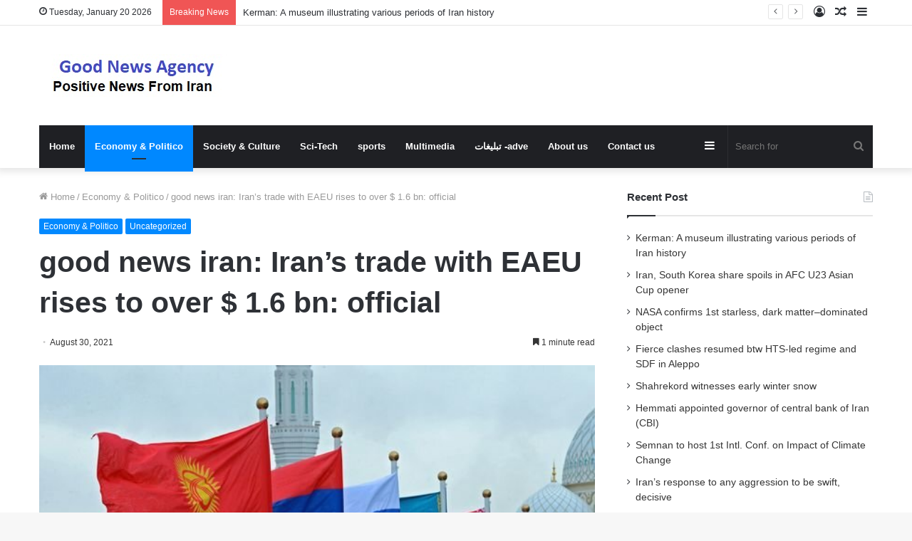

--- FILE ---
content_type: text/html; charset=UTF-8
request_url: https://goodnewsagency.ir/18772/good-news-iran-irans-trade-with-eaeu-rises-to-over-1-6-bn-official/
body_size: 14144
content:
<!DOCTYPE html><html
lang="en-US" class="" data-skin="light"><head><meta
charset="UTF-8" /><link
rel="profile" href="https://gmpg.org/xfn/11" /><title>good news iran: Iran&#8217;s trade with EAEU rises to over $ 1.6 bn: official &#8211; good news agency</title><meta
name='robots' content='max-image-preview:large' /><link
rel="alternate" type="application/rss+xml" title="good news agency &raquo; Feed" href="https://goodnewsagency.ir/feed/" /><link
rel="alternate" type="application/rss+xml" title="good news agency &raquo; Comments Feed" href="https://goodnewsagency.ir/comments/feed/" /><style type="text/css">:root{--main-nav-background:#1f2024;--main-nav-secondry-background:rgba(0,0,0,.2);--main-nav-primary-color:#08f;--main-nav-contrast-primary-color:#FFF;--main-nav-text-color:#FFF;--main-nav-secondry-text-color:rgba(225,255,255,.5);--main-nav-main-border-color:rgba(255,255,255,.07);--main-nav-secondry-border-color:rgba(255,255,255,.04)}</style><link
rel="alternate" title="oEmbed (JSON)" type="application/json+oembed" href="https://goodnewsagency.ir/wp-json/oembed/1.0/embed?url=https%3A%2F%2Fgoodnewsagency.ir%2F18772%2Fgood-news-iran-irans-trade-with-eaeu-rises-to-over-1-6-bn-official%2F" /><link
rel="alternate" title="oEmbed (XML)" type="text/xml+oembed" href="https://goodnewsagency.ir/wp-json/oembed/1.0/embed?url=https%3A%2F%2Fgoodnewsagency.ir%2F18772%2Fgood-news-iran-irans-trade-with-eaeu-rises-to-over-1-6-bn-official%2F&#038;format=xml" /><meta
name="viewport" content="width=device-width, initial-scale=1.0" /><style id="wpo-min-header-1" media="print">@media print{html,body{background-color:#fff;color:#000;margin:0;padding:0}img{max-width:100%;display:block}ul,ol,li{page-break-inside:avoid}h1,h2,h3,h4,h5,h6{page-break-after:avoid}table,tr,td{page-break-before:avoid}.single-post.sidebar-right .main-content,.single-post.sidebar-left .main-content{width:100%}.single-post .tie-row{border:0}.single-post .main-content{border:0;max-width:75%!important;margin:0 auto!important;float:none!important}.single-post #theme-header,.single-post .sidebar,.single-post #footer,.single-post .slider-area,.single-post .mobile-header-components,.single-post .share-buttons,.single-post #post-newsletter,.single-post .prev-next-post-nav,.single-post #related-posts,.single-post #respond,.single-post .tie-video .featured-area,.single-post figure a:after,.single-post .post-tags,.single-post #check-also-box,.single-post #go-to-content,.single-post #breadcrumb,.single-post .toggle-post-content,.single-post #add-comment-block,.single-post .about-author,.single-post #go-to-top,.single-post #reading-position-indicator{display:none!important}.single-post .thumb-overlay{padding:0}.single-post .tie-parallax [id^="jarallax-container-"]>div{position:absolute!important;margin-top:0!important;width:100%;height:100%}.post-has-toggle #the-post .entry{max-height:unset!important}.post-has-toggle #the-post .entry:before{display:none!important}.post-has-toggle #the-post .entry img[class*="wp-image-"]{opacity:1!important}.single-big-img .entry-header{background-color:#fff;color:#000;padding:20px;bottom:0}.single-big-img .entry-header .entry-sub-title,.single-big-img .entry-header .entry-title,.single-big-img .entry-header .post-meta,.single-big-img .entry-header .post-meta a:not(:hover){color:#000;text-shadow:unset}}.wf-active .logo-text,.wf-active h1,.wf-active h2,.wf-active h3,.wf-active h4,.wf-active h5,.wf-active h6,.wf-active .the-subtitle{font-family:'Poppins'}#top-nav .breaking-title{color:#FFF}#top-nav .breaking-title:before{background-color:#3498db}#top-nav .breaking-news-nav li:hover{background-color:#3498db;border-color:#3498db}</style><style id='wp-img-auto-sizes-contain-inline-css' type='text/css'>img:is([sizes=auto i],[sizes^="auto," i]){contain-intrinsic-size:3000px 1500px}</style><style id='wp-block-library-inline-css' type='text/css'>:root{--wp-block-synced-color:#7a00df;--wp-block-synced-color--rgb:122,0,223;--wp-bound-block-color:var(--wp-block-synced-color);--wp-editor-canvas-background:#ddd;--wp-admin-theme-color:#007cba;--wp-admin-theme-color--rgb:0,124,186;--wp-admin-theme-color-darker-10:#006ba1;--wp-admin-theme-color-darker-10--rgb:0,107,160.5;--wp-admin-theme-color-darker-20:#005a87;--wp-admin-theme-color-darker-20--rgb:0,90,135;--wp-admin-border-width-focus:2px}@media (min-resolution:192dpi){:root{--wp-admin-border-width-focus:1.5px}}.wp-element-button{cursor:pointer}:root .has-very-light-gray-background-color{background-color:#eee}:root .has-very-dark-gray-background-color{background-color:#313131}:root .has-very-light-gray-color{color:#eee}:root .has-very-dark-gray-color{color:#313131}:root .has-vivid-green-cyan-to-vivid-cyan-blue-gradient-background{background:linear-gradient(135deg,#00d084,#0693e3)}:root .has-purple-crush-gradient-background{background:linear-gradient(135deg,#34e2e4,#4721fb 50%,#ab1dfe)}:root .has-hazy-dawn-gradient-background{background:linear-gradient(135deg,#faaca8,#dad0ec)}:root .has-subdued-olive-gradient-background{background:linear-gradient(135deg,#fafae1,#67a671)}:root .has-atomic-cream-gradient-background{background:linear-gradient(135deg,#fdd79a,#004a59)}:root .has-nightshade-gradient-background{background:linear-gradient(135deg,#330968,#31cdcf)}:root .has-midnight-gradient-background{background:linear-gradient(135deg,#020381,#2874fc)}:root{--wp--preset--font-size--normal:16px;--wp--preset--font-size--huge:42px}.has-regular-font-size{font-size:1em}.has-larger-font-size{font-size:2.625em}.has-normal-font-size{font-size:var(--wp--preset--font-size--normal)}.has-huge-font-size{font-size:var(--wp--preset--font-size--huge)}.has-text-align-center{text-align:center}.has-text-align-left{text-align:left}.has-text-align-right{text-align:right}.has-fit-text{white-space:nowrap!important}#end-resizable-editor-section{display:none}.aligncenter{clear:both}.items-justified-left{justify-content:flex-start}.items-justified-center{justify-content:center}.items-justified-right{justify-content:flex-end}.items-justified-space-between{justify-content:space-between}.screen-reader-text{border:0;clip-path:inset(50%);height:1px;margin:-1px;overflow:hidden;padding:0;position:absolute;width:1px;word-wrap:normal!important}.screen-reader-text:focus{background-color:#ddd;clip-path:none;color:#444;display:block;font-size:1em;height:auto;left:5px;line-height:normal;padding:15px 23px 14px;text-decoration:none;top:5px;width:auto;z-index:100000}html :where(.has-border-color){border-style:solid}html :where([style*=border-top-color]){border-top-style:solid}html :where([style*=border-right-color]){border-right-style:solid}html :where([style*=border-bottom-color]){border-bottom-style:solid}html :where([style*=border-left-color]){border-left-style:solid}html :where([style*=border-width]){border-style:solid}html :where([style*=border-top-width]){border-top-style:solid}html :where([style*=border-right-width]){border-right-style:solid}html :where([style*=border-bottom-width]){border-bottom-style:solid}html :where([style*=border-left-width]){border-left-style:solid}html :where(img[class*=wp-image-]){height:auto;max-width:100%}:where(figure){margin:0 0 1em}html :where(.is-position-sticky){--wp-admin--admin-bar--position-offset:var(--wp-admin--admin-bar--height,0)}@media screen and (max-width:600px){html :where(.is-position-sticky){--wp-admin--admin-bar--position-offset:0}}</style><style id='wp-block-paragraph-inline-css' type='text/css'>.is-small-text{font-size:.875em}.is-regular-text{font-size:1em}.is-large-text{font-size:2.25em}.is-larger-text{font-size:3em}.has-drop-cap:not(:focus):first-letter{float:left;font-size:8.4em;font-style:normal;font-weight:100;line-height:.68;margin:.05em .1em 0 0;text-transform:uppercase}body.rtl .has-drop-cap:not(:focus):first-letter{float:none;margin-left:.1em}p.has-drop-cap.has-background{overflow:hidden}:root :where(p.has-background){padding:1.25em 2.375em}:where(p.has-text-color:not(.has-link-color)) a{color:inherit}p.has-text-align-left[style*="writing-mode:vertical-lr"],p.has-text-align-right[style*="writing-mode:vertical-rl"]{rotate:180deg}</style><style id='global-styles-inline-css' type='text/css'>:root{--wp--preset--aspect-ratio--square:1;--wp--preset--aspect-ratio--4-3:4/3;--wp--preset--aspect-ratio--3-4:3/4;--wp--preset--aspect-ratio--3-2:3/2;--wp--preset--aspect-ratio--2-3:2/3;--wp--preset--aspect-ratio--16-9:16/9;--wp--preset--aspect-ratio--9-16:9/16;--wp--preset--color--black:#000000;--wp--preset--color--cyan-bluish-gray:#abb8c3;--wp--preset--color--white:#ffffff;--wp--preset--color--pale-pink:#f78da7;--wp--preset--color--vivid-red:#cf2e2e;--wp--preset--color--luminous-vivid-orange:#ff6900;--wp--preset--color--luminous-vivid-amber:#fcb900;--wp--preset--color--light-green-cyan:#7bdcb5;--wp--preset--color--vivid-green-cyan:#00d084;--wp--preset--color--pale-cyan-blue:#8ed1fc;--wp--preset--color--vivid-cyan-blue:#0693e3;--wp--preset--color--vivid-purple:#9b51e0;--wp--preset--gradient--vivid-cyan-blue-to-vivid-purple:linear-gradient(135deg,rgb(6,147,227) 0%,rgb(155,81,224) 100%);--wp--preset--gradient--light-green-cyan-to-vivid-green-cyan:linear-gradient(135deg,rgb(122,220,180) 0%,rgb(0,208,130) 100%);--wp--preset--gradient--luminous-vivid-amber-to-luminous-vivid-orange:linear-gradient(135deg,rgb(252,185,0) 0%,rgb(255,105,0) 100%);--wp--preset--gradient--luminous-vivid-orange-to-vivid-red:linear-gradient(135deg,rgb(255,105,0) 0%,rgb(207,46,46) 100%);--wp--preset--gradient--very-light-gray-to-cyan-bluish-gray:linear-gradient(135deg,rgb(238,238,238) 0%,rgb(169,184,195) 100%);--wp--preset--gradient--cool-to-warm-spectrum:linear-gradient(135deg,rgb(74,234,220) 0%,rgb(151,120,209) 20%,rgb(207,42,186) 40%,rgb(238,44,130) 60%,rgb(251,105,98) 80%,rgb(254,248,76) 100%);--wp--preset--gradient--blush-light-purple:linear-gradient(135deg,rgb(255,206,236) 0%,rgb(152,150,240) 100%);--wp--preset--gradient--blush-bordeaux:linear-gradient(135deg,rgb(254,205,165) 0%,rgb(254,45,45) 50%,rgb(107,0,62) 100%);--wp--preset--gradient--luminous-dusk:linear-gradient(135deg,rgb(255,203,112) 0%,rgb(199,81,192) 50%,rgb(65,88,208) 100%);--wp--preset--gradient--pale-ocean:linear-gradient(135deg,rgb(255,245,203) 0%,rgb(182,227,212) 50%,rgb(51,167,181) 100%);--wp--preset--gradient--electric-grass:linear-gradient(135deg,rgb(202,248,128) 0%,rgb(113,206,126) 100%);--wp--preset--gradient--midnight:linear-gradient(135deg,rgb(2,3,129) 0%,rgb(40,116,252) 100%);--wp--preset--font-size--small:13px;--wp--preset--font-size--medium:20px;--wp--preset--font-size--large:36px;--wp--preset--font-size--x-large:42px;--wp--preset--spacing--20:0.44rem;--wp--preset--spacing--30:0.67rem;--wp--preset--spacing--40:1rem;--wp--preset--spacing--50:1.5rem;--wp--preset--spacing--60:2.25rem;--wp--preset--spacing--70:3.38rem;--wp--preset--spacing--80:5.06rem;--wp--preset--shadow--natural:6px 6px 9px rgba(0, 0, 0, 0.2);--wp--preset--shadow--deep:12px 12px 50px rgba(0, 0, 0, 0.4);--wp--preset--shadow--sharp:6px 6px 0px rgba(0, 0, 0, 0.2);--wp--preset--shadow--outlined:6px 6px 0px -3px rgb(255, 255, 255), 6px 6px rgb(0, 0, 0);--wp--preset--shadow--crisp:6px 6px 0px rgb(0, 0, 0)}:where(.is-layout-flex){gap:.5em}:where(.is-layout-grid){gap:.5em}body .is-layout-flex{display:flex}.is-layout-flex{flex-wrap:wrap;align-items:center}.is-layout-flex>:is(*,div){margin:0}body .is-layout-grid{display:grid}.is-layout-grid>:is(*,div){margin:0}:where(.wp-block-columns.is-layout-flex){gap:2em}:where(.wp-block-columns.is-layout-grid){gap:2em}:where(.wp-block-post-template.is-layout-flex){gap:1.25em}:where(.wp-block-post-template.is-layout-grid){gap:1.25em}.has-black-color{color:var(--wp--preset--color--black)!important}.has-cyan-bluish-gray-color{color:var(--wp--preset--color--cyan-bluish-gray)!important}.has-white-color{color:var(--wp--preset--color--white)!important}.has-pale-pink-color{color:var(--wp--preset--color--pale-pink)!important}.has-vivid-red-color{color:var(--wp--preset--color--vivid-red)!important}.has-luminous-vivid-orange-color{color:var(--wp--preset--color--luminous-vivid-orange)!important}.has-luminous-vivid-amber-color{color:var(--wp--preset--color--luminous-vivid-amber)!important}.has-light-green-cyan-color{color:var(--wp--preset--color--light-green-cyan)!important}.has-vivid-green-cyan-color{color:var(--wp--preset--color--vivid-green-cyan)!important}.has-pale-cyan-blue-color{color:var(--wp--preset--color--pale-cyan-blue)!important}.has-vivid-cyan-blue-color{color:var(--wp--preset--color--vivid-cyan-blue)!important}.has-vivid-purple-color{color:var(--wp--preset--color--vivid-purple)!important}.has-black-background-color{background-color:var(--wp--preset--color--black)!important}.has-cyan-bluish-gray-background-color{background-color:var(--wp--preset--color--cyan-bluish-gray)!important}.has-white-background-color{background-color:var(--wp--preset--color--white)!important}.has-pale-pink-background-color{background-color:var(--wp--preset--color--pale-pink)!important}.has-vivid-red-background-color{background-color:var(--wp--preset--color--vivid-red)!important}.has-luminous-vivid-orange-background-color{background-color:var(--wp--preset--color--luminous-vivid-orange)!important}.has-luminous-vivid-amber-background-color{background-color:var(--wp--preset--color--luminous-vivid-amber)!important}.has-light-green-cyan-background-color{background-color:var(--wp--preset--color--light-green-cyan)!important}.has-vivid-green-cyan-background-color{background-color:var(--wp--preset--color--vivid-green-cyan)!important}.has-pale-cyan-blue-background-color{background-color:var(--wp--preset--color--pale-cyan-blue)!important}.has-vivid-cyan-blue-background-color{background-color:var(--wp--preset--color--vivid-cyan-blue)!important}.has-vivid-purple-background-color{background-color:var(--wp--preset--color--vivid-purple)!important}.has-black-border-color{border-color:var(--wp--preset--color--black)!important}.has-cyan-bluish-gray-border-color{border-color:var(--wp--preset--color--cyan-bluish-gray)!important}.has-white-border-color{border-color:var(--wp--preset--color--white)!important}.has-pale-pink-border-color{border-color:var(--wp--preset--color--pale-pink)!important}.has-vivid-red-border-color{border-color:var(--wp--preset--color--vivid-red)!important}.has-luminous-vivid-orange-border-color{border-color:var(--wp--preset--color--luminous-vivid-orange)!important}.has-luminous-vivid-amber-border-color{border-color:var(--wp--preset--color--luminous-vivid-amber)!important}.has-light-green-cyan-border-color{border-color:var(--wp--preset--color--light-green-cyan)!important}.has-vivid-green-cyan-border-color{border-color:var(--wp--preset--color--vivid-green-cyan)!important}.has-pale-cyan-blue-border-color{border-color:var(--wp--preset--color--pale-cyan-blue)!important}.has-vivid-cyan-blue-border-color{border-color:var(--wp--preset--color--vivid-cyan-blue)!important}.has-vivid-purple-border-color{border-color:var(--wp--preset--color--vivid-purple)!important}.has-vivid-cyan-blue-to-vivid-purple-gradient-background{background:var(--wp--preset--gradient--vivid-cyan-blue-to-vivid-purple)!important}.has-light-green-cyan-to-vivid-green-cyan-gradient-background{background:var(--wp--preset--gradient--light-green-cyan-to-vivid-green-cyan)!important}.has-luminous-vivid-amber-to-luminous-vivid-orange-gradient-background{background:var(--wp--preset--gradient--luminous-vivid-amber-to-luminous-vivid-orange)!important}.has-luminous-vivid-orange-to-vivid-red-gradient-background{background:var(--wp--preset--gradient--luminous-vivid-orange-to-vivid-red)!important}.has-very-light-gray-to-cyan-bluish-gray-gradient-background{background:var(--wp--preset--gradient--very-light-gray-to-cyan-bluish-gray)!important}.has-cool-to-warm-spectrum-gradient-background{background:var(--wp--preset--gradient--cool-to-warm-spectrum)!important}.has-blush-light-purple-gradient-background{background:var(--wp--preset--gradient--blush-light-purple)!important}.has-blush-bordeaux-gradient-background{background:var(--wp--preset--gradient--blush-bordeaux)!important}.has-luminous-dusk-gradient-background{background:var(--wp--preset--gradient--luminous-dusk)!important}.has-pale-ocean-gradient-background{background:var(--wp--preset--gradient--pale-ocean)!important}.has-electric-grass-gradient-background{background:var(--wp--preset--gradient--electric-grass)!important}.has-midnight-gradient-background{background:var(--wp--preset--gradient--midnight)!important}.has-small-font-size{font-size:var(--wp--preset--font-size--small)!important}.has-medium-font-size{font-size:var(--wp--preset--font-size--medium)!important}.has-large-font-size{font-size:var(--wp--preset--font-size--large)!important}.has-x-large-font-size{font-size:var(--wp--preset--font-size--x-large)!important}</style><style id='classic-theme-styles-inline-css' type='text/css'>
/*! This file is auto-generated */
.wp-block-button__link{color:#fff;background-color:#32373c;border-radius:9999px;box-shadow:none;text-decoration:none;padding:calc(.667em + 2px) calc(1.333em + 2px);font-size:1.125em}.wp-block-file__button{background:#32373c;color:#fff;text-decoration:none}</style><link
rel='stylesheet' id='wpo_min-header-0-css' href='https://goodnewsagency.ir/wp-content/cache/wpo-minify/1753872109/assets/wpo-minify-header-07903baf.min.css' type='text/css' media='all' /> <script type="text/javascript" src="https://goodnewsagency.ir/wp-content/cache/wpo-minify/1753872109/assets/wpo-minify-header-a86f1289.min.js" id="wpo_min-header-0-js"></script> <link
rel="https://api.w.org/" href="https://goodnewsagency.ir/wp-json/" /><link
rel="alternate" title="JSON" type="application/json" href="https://goodnewsagency.ir/wp-json/wp/v2/posts/18772" /><link
rel="EditURI" type="application/rsd+xml" title="RSD" href="https://goodnewsagency.ir/xmlrpc.php?rsd" /><link
rel='shortlink' href='https://goodnewsagency.ir/?p=18772' /><meta
http-equiv="X-UA-Compatible" content="IE=edge"> <script async src="https://www.googletagmanager.com/gtag/js?id=G-SPM1LFWDH0"></script> <script>window.dataLayer=window.dataLayer||[];function gtag(){dataLayer.push(arguments)}
gtag('js',new Date());gtag('config','G-SPM1LFWDH0')</script> <link
rel="icon" href="https://goodnewsagency.ir/wp-content/uploads/2023/10/بارگیری-5.jpeg" sizes="32x32" /><link
rel="icon" href="https://goodnewsagency.ir/wp-content/uploads/2023/10/بارگیری-5.jpeg" sizes="192x192" /><link
rel="apple-touch-icon" href="https://goodnewsagency.ir/wp-content/uploads/2023/10/بارگیری-5.jpeg" /><meta
name="msapplication-TileImage" content="https://goodnewsagency.ir/wp-content/uploads/2023/10/بارگیری-5.jpeg" /></head><body
id="tie-body" class="wp-singular post-template-default single single-post postid-18772 single-format-standard wp-theme-jannah wrapper-has-shadow block-head-1 magazine2 is-thumb-overlay-disabled is-desktop is-header-layout-3 sidebar-right has-sidebar post-layout-1 narrow-title-narrow-media has-mobile-share hide_share_post_top hide_share_post_bottom hide_post_authorbio"><div
class="background-overlay"><div
id="tie-container" class="site tie-container"><div
id="tie-wrapper"><header
id="theme-header" class="theme-header header-layout-3 main-nav-dark main-nav-default-dark main-nav-below main-nav-boxed no-stream-item top-nav-active top-nav-light top-nav-default-light top-nav-above has-shadow has-normal-width-logo mobile-header-default mobile-components-row"><nav
id="top-nav"  class="has-date-breaking-components top-nav header-nav has-breaking-news" aria-label="Secondary Navigation"><div
class="container"><div
class="topbar-wrapper"><div
class="topbar-today-date tie-icon">
Tuesday, January 20 2026</div><div
class="tie-alignleft"><div
class="breaking controls-is-active"><span
class="breaking-title">
<span
class="tie-icon-bolt breaking-icon" aria-hidden="true"></span>
<span
class="breaking-title-text">Breaking News</span>
</span><ul
id="breaking-news-in-header" class="breaking-news" data-type="reveal" data-arrows="true"><li
class="news-item">
<a
href="https://goodnewsagency.ir/89652/kerman-a-museum-illustrating-various-periods-of-iran-history/">Kerman: A museum illustrating various periods of Iran history</a></li><li
class="news-item">
<a
href="https://goodnewsagency.ir/89649/iran-south-korea-share-spoils-in-afc-u23-asian-cup-opener/">Iran, South Korea share spoils in AFC U23 Asian Cup opener</a></li><li
class="news-item">
<a
href="https://goodnewsagency.ir/89646/nasa-confirms-1st-starless-dark-matter-dominated-object/">NASA confirms 1st starless, dark matter–dominated object</a></li><li
class="news-item">
<a
href="https://goodnewsagency.ir/89643/fierce-clashes-resumed-btw-hts-led-regime-and-sdf-in-aleppo/">Fierce clashes resumed btw HTS-led regime and SDF in Aleppo</a></li><li
class="news-item">
<a
href="https://goodnewsagency.ir/89640/shahrekord-witnesses-early-winter-snow-2/">Shahrekord witnesses early winter snow</a></li><li
class="news-item">
<a
href="https://goodnewsagency.ir/89637/hemmati-appointed-governor-of-central-bank-of-iran-cbi/">Hemmati appointed governor of central bank of Iran (CBI)</a></li><li
class="news-item">
<a
href="https://goodnewsagency.ir/89634/semnan-to-host-1st-intl-conf-on-impact-of-climate-change/">Semnan to host 1st Intl. Conf. on Impact of Climate Change</a></li><li
class="news-item">
<a
href="https://goodnewsagency.ir/89631/irans-response-to-any-aggression-to-be-swift-decisive/">Iran&#8217;s response to any aggression to be swift, decisive</a></li><li
class="news-item">
<a
href="https://goodnewsagency.ir/89628/earth-to-be-illuminated-by-years-largest-sun-on-january-3/">Earth to be illuminated by year’s largest Sun on January 3</a></li><li
class="news-item">
<a
href="https://goodnewsagency.ir/89625/rainy-days-in-holy-najaf/">Rainy days in Holy Najaf</a></li></ul></div></div><div
class="tie-alignright"><ul
class="components"><li
class="side-aside-nav-icon menu-item custom-menu-link">
<a
href="#">
<span
class="tie-icon-navicon" aria-hidden="true"></span>
<span
class="screen-reader-text">Sidebar</span>
</a></li><li
class="random-post-icon menu-item custom-menu-link">
<a
href="/18772/good-news-iran-irans-trade-with-eaeu-rises-to-over-1-6-bn-official/?random-post=1" class="random-post" title="Random Article" rel="nofollow">
<span
class="tie-icon-random" aria-hidden="true"></span>
<span
class="screen-reader-text">Random Article</span>
</a></li><li
class=" popup-login-icon menu-item custom-menu-link">
<a
href="#" class="lgoin-btn tie-popup-trigger">
<span
class="tie-icon-author" aria-hidden="true"></span>
<span
class="screen-reader-text">Log In</span>			</a></li></ul></div></div></div></nav><div
class="container header-container"><div
class="tie-row logo-row"><div
class="logo-wrapper"><div
class="tie-col-md-4 logo-container clearfix"><div
id="mobile-header-components-area_1" class="mobile-header-components"><ul
class="components"><li
class="mobile-component_menu custom-menu-link"><a
href="#" id="mobile-menu-icon" class=""><span
class="tie-mobile-menu-icon nav-icon is-layout-1"></span><span
class="screen-reader-text">Menu</span></a></li></ul></div><div
id="logo" class="image-logo" >
<a
title="good news agency" href="https://goodnewsagency.ir/">
<picture
class="tie-logo-default tie-logo-picture">
<source
class="tie-logo-source-default tie-logo-source" srcset="https://goodnewsagency.ir/wp-content/uploads/2021/03/good-news-agency.jpg">
<img
class="tie-logo-img-default tie-logo-img" src="https://goodnewsagency.ir/wp-content/uploads/2021/03/good-news-agency.jpg" alt="good news agency" width="279" height="60" style="max-height:60px; width: auto;" />
</picture>
</a></div><div
id="mobile-header-components-area_2" class="mobile-header-components"><ul
class="components"><li
class="mobile-component_search custom-menu-link">
<a
href="#" class="tie-search-trigger-mobile">
<span
class="tie-icon-search tie-search-icon" aria-hidden="true"></span>
<span
class="screen-reader-text">Search for</span>
</a></li></ul></div></div></div></div></div><div
class="main-nav-wrapper"><nav
id="main-nav" data-skin="search-in-main-nav" class="main-nav header-nav live-search-parent"  aria-label="Primary Navigation"><div
class="container"><div
class="main-menu-wrapper"><div
id="menu-components-wrap"><div
class="main-menu main-menu-wrap tie-alignleft"><div
id="main-nav-menu" class="main-menu header-menu"><ul
id="menu-main-menu" class="menu"><li
id="menu-item-13" class="menu-item menu-item-type-custom menu-item-object-custom menu-item-home menu-item-13"><a
href="https://goodnewsagency.ir/">Home</a></li><li
id="menu-item-8" class="menu-item menu-item-type-taxonomy menu-item-object-category current-post-ancestor current-menu-parent current-post-parent menu-item-8 tie-current-menu"><a
href="https://goodnewsagency.ir/category/economy-politico/">Economy &amp; Politico</a></li><li
id="menu-item-11" class="menu-item menu-item-type-taxonomy menu-item-object-category menu-item-11"><a
href="https://goodnewsagency.ir/category/society-culture/">Society &amp; Culture</a></li><li
id="menu-item-10" class="menu-item menu-item-type-taxonomy menu-item-object-category menu-item-10"><a
href="https://goodnewsagency.ir/category/sci-tech/">Sci-Tech</a></li><li
id="menu-item-12" class="menu-item menu-item-type-taxonomy menu-item-object-category menu-item-12"><a
href="https://goodnewsagency.ir/category/sports/">sports</a></li><li
id="menu-item-438" class="menu-item menu-item-type-taxonomy menu-item-object-category menu-item-438"><a
href="https://goodnewsagency.ir/category/multimedia/">Multimedia</a></li><li
id="menu-item-86274" class="menu-item menu-item-type-post_type menu-item-object-page menu-item-86274"><a
href="https://goodnewsagency.ir/%d8%aa%d8%a8%d9%84%db%8c%d8%ba%d8%a7%d8%aa-adve/">تبلیغات -adve</a></li><li
id="menu-item-161" class="menu-item menu-item-type-post_type menu-item-object-page menu-item-161"><a
href="https://goodnewsagency.ir/about-us/">About us</a></li><li
id="menu-item-160" class="menu-item menu-item-type-post_type menu-item-object-page menu-item-160"><a
href="https://goodnewsagency.ir/contact-us/">Contact us</a></li></ul></div></div><ul
class="components"><li
class="search-bar menu-item custom-menu-link" aria-label="Search"><form
method="get" id="search" action="https://goodnewsagency.ir/">
<input
id="search-input" class="is-ajax-search"  inputmode="search" type="text" name="s" title="Search for" placeholder="Search for" />
<button
id="search-submit" type="submit">
<span
class="tie-icon-search tie-search-icon" aria-hidden="true"></span>
<span
class="screen-reader-text">Search for</span>
</button></form></li><li
class="side-aside-nav-icon menu-item custom-menu-link">
<a
href="#">
<span
class="tie-icon-navicon" aria-hidden="true"></span>
<span
class="screen-reader-text">Sidebar</span>
</a></li></ul></div></div></div></nav></div></header><div
id="content" class="site-content container"><div
id="main-content-row" class="tie-row main-content-row"><div
class="main-content tie-col-md-8 tie-col-xs-12" role="main"><article
id="the-post" class="container-wrapper post-content tie-standard"><header
class="entry-header-outer"><nav
id="breadcrumb"><a
href="https://goodnewsagency.ir/"><span
class="tie-icon-home" aria-hidden="true"></span> Home</a><em
class="delimiter">/</em><a
href="https://goodnewsagency.ir/category/economy-politico/">Economy &amp; Politico</a><em
class="delimiter">/</em><span
class="current">good news iran: Iran&#8217;s trade with EAEU rises to over $ 1.6 bn: official</span></nav><script type="application/ld+json">{"@context":"http:\/\/schema.org","@type":"BreadcrumbList","@id":"#Breadcrumb","itemListElement":[{"@type":"ListItem","position":1,"item":{"name":"Home","@id":"https:\/\/goodnewsagency.ir\/"}},{"@type":"ListItem","position":2,"item":{"name":"Economy &amp; Politico","@id":"https:\/\/goodnewsagency.ir\/category\/economy-politico\/"}}]}</script> <div
class="entry-header"><span
class="post-cat-wrap"><a
class="post-cat tie-cat-3" href="https://goodnewsagency.ir/category/economy-politico/">Economy &amp; Politico</a><a
class="post-cat tie-cat-1" href="https://goodnewsagency.ir/category/uncategorized/">Uncategorized</a></span><h1 class="post-title entry-title">
good news iran: Iran&#8217;s trade with EAEU rises to over $ 1.6 bn: official</h1><div
class="single-post-meta post-meta clearfix"><span
class="date meta-item tie-icon">August 30, 2021</span><div
class="tie-alignright"><span
class="meta-reading-time meta-item"><span
class="tie-icon-bookmark" aria-hidden="true"></span> 1 minute read</span></div></div></div></header><div
class="featured-area"><div
class="featured-area-inner"><figure
class="single-featured-image"><img
width="600" height="400" src="[data-uri]" class="attachment-jannah-image-post size-jannah-image-post wp-post-image lazyload" alt="" data-main-img="1" decoding="async" fetchpriority="high" data-src="https://goodnewsagency.ir/wp-content/uploads/2021/08/good-news-iran-Irans-trade-with-EAEU-rises-to-over.jpg"></figure></div></div><div
class="entry-content entry clearfix"><p></p><div
itemprop="articleBody"><p>Director-General of the Iranian Customs Administration for International Customs Cooperation Hossein Kakhki said that Iran&#8217;s trade volume with the member states of the Eurasian Economic Union (EAEU) in the first four months of 1400 in the Iranian calendar (beginning on March 21, 2021) exceeded $ 1.6 billion, indicating a 93 percent increase in value.</p><p>Kakhki said that over the past four months since the start of the Iranian year of 1400, Iran&#8217;s exports to the Eurasian Economic Union member states recorded $ 358 million, which shows a 46 percent increase compared to the same period last year.</p><p>The customs official added that during the four first months period, the major destination for Iranian exports included: Russia with $ 188.926 million, Armenia with $ 83.43m; Kazakhstan with 53.395m, Kyrgyzstan with $ 24.294m and Belarus with $6.578 m.</p><p>He added that Iran&#8217;s imports from the (EAEU) was $ 1.252 billion.</p><p>Ha added that the major exporters to Iran included: Russia with $ 1.62 billion 723, Kazakhstan with 178,722 mn; Belarus with $8,290, Armenia with $2.239mn and Kyrgyzstan with $216,000.</p><p>KI/5292309</p></p></div><p>source:  en.mehrnews.com</p></div><div
id="post-extra-info"><div
class="theiaStickySidebar"><div
class="single-post-meta post-meta clearfix"><span
class="date meta-item tie-icon">August 30, 2021</span><div
class="tie-alignright"><span
class="meta-reading-time meta-item"><span
class="tie-icon-bookmark" aria-hidden="true"></span> 1 minute read</span></div></div></div></div><div
class="clearfix"></div> <script id="tie-schema-json" type="application/ld+json">{"@context":"http:\/\/schema.org","@type":"Article","dateCreated":"2021-08-30T23:10:52+04:30","datePublished":"2021-08-30T23:10:52+04:30","dateModified":"2021-08-30T21:45:04+04:30","headline":"good news iran: Iran&#8217;s trade with EAEU rises to over $ 1.6 bn: official","name":"good news iran: Iran&#8217;s trade with EAEU rises to over $ 1.6 bn: official","keywords":"EAEU,EuroAsia,goid news agency,good iran news,good news,good news iran,goodnewsagency,Russia,Trade Relation","url":"https:\/\/goodnewsagency.ir\/18772\/good-news-iran-irans-trade-with-eaeu-rises-to-over-1-6-bn-official\/","description":"Director-General of the\u00a0Iranian Customs Administration for\u00a0International Customs Cooperation Hossein Kakhki said that\u00a0Iran's trade volume with the\u00a0member states of the Eurasian Economic Union (EAEU) i","copyrightYear":"2021","articleSection":"Economy &amp; Politico,Uncategorized","articleBody":"\n \n \n  Director-General of the\u00a0Iranian Customs Administration for\u00a0International Customs Cooperation Hossein Kakhki said that\u00a0Iran's trade volume with the\u00a0member states of the Eurasian Economic Union (EAEU) in the first four months of 1400\u00a0in the Iranian calendar\u00a0(beginning on March 21, 2021) exceeded $ 1.6 billion, indicating a 93 percent increase in value. \n  Kakhki said that over the past four months since the start of the Iranian year of 1400, Iran's\u00a0exports to the Eurasian Economic Union member states recorded $ 358 million, which shows a 46 percent increase compared to the same period last year. \n  The customs official added that during the four first months\u00a0period, the major destination for Iranian exports included:\u00a0Russia with $ 188.926 million,\u00a0Armenia with $ 83.43m; Kazakhstan with 53.395m, Kyrgyzstan with $ 24.294m\u00a0and Belarus with $6.578 m.\u00a0 \n  He added that Iran's imports from the (EAEU)\u00a0was $ 1.252 billion. \n  Ha added that the major exporters to Iran included: Russia with $ 1.62 billion 723, Kazakhstan with 178,722 mn; Belarus with $8,290, Armenia with $2.239mn and\u00a0Kyrgyzstan with $216,000. \n  KI\/5292309 \n \n\n            \r\nsource:  en.mehrnews.com\r\n \r\n","publisher":{"@id":"#Publisher","@type":"Organization","name":"good news agency","logo":{"@type":"ImageObject","url":"https:\/\/goodnewsagency.ir\/wp-content\/uploads\/2021\/03\/good-news-agency.jpg"}},"sourceOrganization":{"@id":"#Publisher"},"copyrightHolder":{"@id":"#Publisher"},"mainEntityOfPage":{"@type":"WebPage","@id":"https:\/\/goodnewsagency.ir\/18772\/good-news-iran-irans-trade-with-eaeu-rises-to-over-1-6-bn-official\/","breadcrumb":{"@id":"#Breadcrumb"}},"author":{"@type":"Person","name":"goodnews","url":"https:\/\/goodnewsagency.ir\/author\/goodnews\/"},"image":{"@type":"ImageObject","url":"https:\/\/goodnewsagency.ir\/wp-content\/uploads\/2021\/08\/good-news-iran-Irans-trade-with-EAEU-rises-to-over.jpg","width":1200,"height":400}}</script> <div
id="share-buttons-bottom" class="share-buttons share-buttons-bottom"><div
class="share-links ">
<a
href="https://www.facebook.com/sharer.php?u=https://goodnewsagency.ir/18772/good-news-iran-irans-trade-with-eaeu-rises-to-over-1-6-bn-official/" rel="external noopener nofollow" title="Facebook" target="_blank" class="facebook-share-btn  large-share-button" data-raw="https://www.facebook.com/sharer.php?u={post_link}">
<span
class="share-btn-icon tie-icon-facebook"></span> <span
class="social-text">Facebook</span>
</a>
<a
href="https://twitter.com/intent/tweet?text=good%20news%20iran%3A%20Iran%E2%80%99s%20trade%20with%20EAEU%20rises%20to%20over%20%24%201.6%20bn%3A%20official&#038;url=https://goodnewsagency.ir/18772/good-news-iran-irans-trade-with-eaeu-rises-to-over-1-6-bn-official/" rel="external noopener nofollow" title="Twitter" target="_blank" class="twitter-share-btn  large-share-button" data-raw="https://twitter.com/intent/tweet?text={post_title}&amp;url={post_link}">
<span
class="share-btn-icon tie-icon-twitter"></span> <span
class="social-text">Twitter</span>
</a>
<a
href="https://www.linkedin.com/shareArticle?mini=true&#038;url=https://goodnewsagency.ir/18772/good-news-iran-irans-trade-with-eaeu-rises-to-over-1-6-bn-official/&#038;title=good%20news%20iran%3A%20Iran%E2%80%99s%20trade%20with%20EAEU%20rises%20to%20over%20%24%201.6%20bn%3A%20official" rel="external noopener nofollow" title="LinkedIn" target="_blank" class="linkedin-share-btn " data-raw="https://www.linkedin.com/shareArticle?mini=true&amp;url={post_full_link}&amp;title={post_title}">
<span
class="share-btn-icon tie-icon-linkedin"></span> <span
class="screen-reader-text">LinkedIn</span>
</a>
<a
href="https://www.tumblr.com/share/link?url=https://goodnewsagency.ir/18772/good-news-iran-irans-trade-with-eaeu-rises-to-over-1-6-bn-official/&#038;name=good%20news%20iran%3A%20Iran%E2%80%99s%20trade%20with%20EAEU%20rises%20to%20over%20%24%201.6%20bn%3A%20official" rel="external noopener nofollow" title="Tumblr" target="_blank" class="tumblr-share-btn " data-raw="https://www.tumblr.com/share/link?url={post_link}&amp;name={post_title}">
<span
class="share-btn-icon tie-icon-tumblr"></span> <span
class="screen-reader-text">Tumblr</span>
</a>
<a
href="https://pinterest.com/pin/create/button/?url=https://goodnewsagency.ir/18772/good-news-iran-irans-trade-with-eaeu-rises-to-over-1-6-bn-official/&#038;description=good%20news%20iran%3A%20Iran%E2%80%99s%20trade%20with%20EAEU%20rises%20to%20over%20%24%201.6%20bn%3A%20official&#038;media=https://goodnewsagency.ir/wp-content/uploads/2021/08/good-news-iran-Irans-trade-with-EAEU-rises-to-over.jpg" rel="external noopener nofollow" title="Pinterest" target="_blank" class="pinterest-share-btn " data-raw="https://pinterest.com/pin/create/button/?url={post_link}&amp;description={post_title}&amp;media={post_img}">
<span
class="share-btn-icon tie-icon-pinterest"></span> <span
class="screen-reader-text">Pinterest</span>
</a>
<a
href="https://reddit.com/submit?url=https://goodnewsagency.ir/18772/good-news-iran-irans-trade-with-eaeu-rises-to-over-1-6-bn-official/&#038;title=good%20news%20iran%3A%20Iran%E2%80%99s%20trade%20with%20EAEU%20rises%20to%20over%20%24%201.6%20bn%3A%20official" rel="external noopener nofollow" title="Reddit" target="_blank" class="reddit-share-btn " data-raw="https://reddit.com/submit?url={post_link}&amp;title={post_title}">
<span
class="share-btn-icon tie-icon-reddit"></span> <span
class="screen-reader-text">Reddit</span>
</a>
<a
href="https://vk.com/share.php?url=https://goodnewsagency.ir/18772/good-news-iran-irans-trade-with-eaeu-rises-to-over-1-6-bn-official/" rel="external noopener nofollow" title="VKontakte" target="_blank" class="vk-share-btn " data-raw="https://vk.com/share.php?url={post_link}">
<span
class="share-btn-icon tie-icon-vk"></span> <span
class="screen-reader-text">VKontakte</span>
</a>
<a
href="mailto:?subject=good%20news%20iran%3A%20Iran%E2%80%99s%20trade%20with%20EAEU%20rises%20to%20over%20%24%201.6%20bn%3A%20official&#038;body=https://goodnewsagency.ir/18772/good-news-iran-irans-trade-with-eaeu-rises-to-over-1-6-bn-official/" rel="external noopener nofollow" title="Share via Email" target="_blank" class="email-share-btn " data-raw="mailto:?subject={post_title}&amp;body={post_link}">
<span
class="share-btn-icon tie-icon-envelope"></span> <span
class="screen-reader-text">Share via Email</span>
</a>
<a
href="#" rel="external noopener nofollow" title="Print" target="_blank" class="print-share-btn " data-raw="#">
<span
class="share-btn-icon tie-icon-print"></span> <span
class="screen-reader-text">Print</span>
</a></div></div></article><div
class="post-components"><div
id="related-posts" class="container-wrapper has-extra-post"><div
class="mag-box-title the-global-title"><h3>Related Articles</h3></div><div
class="related-posts-list"><div
class="related-item tie-standard">
<a
aria-label="Iran&#8217;s North Drilling Co., Russian Traektoriya-Servis ink MoU" href="https://goodnewsagency.ir/71897/irans-north-drilling-co-russian-traektoriya-servis-ink-mou/" class="post-thumb"><img
width="330" height="220" src="[data-uri]" class="attachment-jannah-image-large size-jannah-image-large wp-post-image lazyload" alt="" decoding="async" data-src="https://goodnewsagency.ir/wp-content/uploads/2023/05/Irans-North-Drilling-Co-Russian-Traektoriya-Servis-ink-MoU.jpg"></a><h3 class="post-title"><a
href="https://goodnewsagency.ir/71897/irans-north-drilling-co-russian-traektoriya-servis-ink-mou/">Iran&#8217;s North Drilling Co., Russian Traektoriya-Servis ink MoU</a></h3><div
class="post-meta clearfix"><span
class="date meta-item tie-icon">May 17, 2023</span></div></div><div
class="related-item tie-standard">
<a
aria-label="Iran withdraws from 2025 World Expo in Osaka: Govt. spox." href="https://goodnewsagency.ir/85242/iran-withdraws-from-2025-world-expo-in-osaka-govt-spox/" class="post-thumb"><img
width="284" height="178" src="[data-uri]" class="attachment-jannah-image-large size-jannah-image-large wp-post-image lazyload" alt="" decoding="async" data-src="https://goodnewsagency.ir/wp-content/uploads/2024/12/Iran-withdraws-from-2025-World-Expo-in-Osaka-Govt-spox.jpg"></a><h3 class="post-title"><a
href="https://goodnewsagency.ir/85242/iran-withdraws-from-2025-world-expo-in-osaka-govt-spox/">Iran withdraws from 2025 World Expo in Osaka: Govt. spox.</a></h3><div
class="post-meta clearfix"><span
class="date meta-item tie-icon">December 28, 2024</span></div></div><div
class="related-item tie-standard">
<a
aria-label="Iran petrochemical products now known across globe" href="https://goodnewsagency.ir/73125/iran-petrochemical-products-now-known-across-globe/" class="post-thumb"><img
width="330" height="220" src="[data-uri]" class="attachment-jannah-image-large size-jannah-image-large wp-post-image lazyload" alt="" decoding="async" loading="lazy" data-src="https://goodnewsagency.ir/wp-content/uploads/2023/06/Iran-petrochemical-products-now-known-across-globe.jpg"></a><h3 class="post-title"><a
href="https://goodnewsagency.ir/73125/iran-petrochemical-products-now-known-across-globe/">Iran petrochemical products now known across globe</a></h3><div
class="post-meta clearfix"><span
class="date meta-item tie-icon">June 12, 2023</span></div></div><div
class="related-item tie-standard">
<a
aria-label="Front pages of Iran’s English dailies on Oct. 13" href="https://goodnewsagency.ir/63654/front-pages-of-irans-english-dailies-on-oct-13/" class="post-thumb"><img
width="330" height="220" src="[data-uri]" class="attachment-jannah-image-large size-jannah-image-large wp-post-image lazyload" alt="" decoding="async" loading="lazy" data-src="https://goodnewsagency.ir/wp-content/uploads/2022/10/Front-pages-of-Irans-English-dailies-on-Oct-13.jpg"></a><h3 class="post-title"><a
href="https://goodnewsagency.ir/63654/front-pages-of-irans-english-dailies-on-oct-13/">Front pages of Iran’s English dailies on Oct. 13</a></h3><div
class="post-meta clearfix"><span
class="date meta-item tie-icon">October 13, 2022</span></div></div></div></div></div></div><div
id="check-also-box" class="container-wrapper check-also-right"><div
class="widget-title the-global-title"><div
class="the-subtitle">Check Also</div><a
href="#" id="check-also-close" class="remove">
<span
class="screen-reader-text">Close</span>
</a></div><div
class="widget posts-list-big-first has-first-big-post"><ul
class="posts-list-items"><li
class="widget-single-post-item widget-post-list tie-standard"><div
class="post-widget-thumbnail">
<a
aria-label="Tehran, Ashgabat ink 5 pacts" href="https://goodnewsagency.ir/72671/tehran-ashgabat-ink-5-pacts/" class="post-thumb"><span
class="post-cat-wrap"><span
class="post-cat tie-cat-3">Economy &amp; Politico</span></span><img
width="390" height="220" src="[data-uri]" class="attachment-jannah-image-large size-jannah-image-large wp-post-image lazyload" alt="" decoding="async" loading="lazy" data-src="https://goodnewsagency.ir/wp-content/uploads/2023/05/Tehran-Ashgabat-ink-5-pacts.jpg"></a></div><div
class="post-widget-body ">
<a
class="post-title the-subtitle" href="https://goodnewsagency.ir/72671/tehran-ashgabat-ink-5-pacts/">Tehran, Ashgabat ink 5 pacts</a><div
class="post-meta">
<span
class="date meta-item tie-icon">May 31, 2023</span></div></div></li></ul></div></div><aside
class="sidebar tie-col-md-4 tie-col-xs-12 normal-side is-sticky" aria-label="Primary Sidebar"><div
class="theiaStickySidebar"><div
id="recent-posts-2" class="container-wrapper widget widget_recent_entries"><div
class="widget-title the-global-title"><div
class="the-subtitle">Recent Post<span
class="widget-title-icon tie-icon"></span></div></div><ul><li>
<a
href="https://goodnewsagency.ir/89652/kerman-a-museum-illustrating-various-periods-of-iran-history/">Kerman: A museum illustrating various periods of Iran history</a></li><li>
<a
href="https://goodnewsagency.ir/89649/iran-south-korea-share-spoils-in-afc-u23-asian-cup-opener/">Iran, South Korea share spoils in AFC U23 Asian Cup opener</a></li><li>
<a
href="https://goodnewsagency.ir/89646/nasa-confirms-1st-starless-dark-matter-dominated-object/">NASA confirms 1st starless, dark matter–dominated object</a></li><li>
<a
href="https://goodnewsagency.ir/89643/fierce-clashes-resumed-btw-hts-led-regime-and-sdf-in-aleppo/">Fierce clashes resumed btw HTS-led regime and SDF in Aleppo</a></li><li>
<a
href="https://goodnewsagency.ir/89640/shahrekord-witnesses-early-winter-snow-2/">Shahrekord witnesses early winter snow</a></li><li>
<a
href="https://goodnewsagency.ir/89637/hemmati-appointed-governor-of-central-bank-of-iran-cbi/">Hemmati appointed governor of central bank of Iran (CBI)</a></li><li>
<a
href="https://goodnewsagency.ir/89634/semnan-to-host-1st-intl-conf-on-impact-of-climate-change/">Semnan to host 1st Intl. Conf. on Impact of Climate Change</a></li><li>
<a
href="https://goodnewsagency.ir/89631/irans-response-to-any-aggression-to-be-swift-decisive/">Iran&#8217;s response to any aggression to be swift, decisive</a></li><li>
<a
href="https://goodnewsagency.ir/89628/earth-to-be-illuminated-by-years-largest-sun-on-january-3/">Earth to be illuminated by year’s largest Sun on January 3</a></li><li>
<a
href="https://goodnewsagency.ir/89625/rainy-days-in-holy-najaf/">Rainy days in Holy Najaf</a></li><li>
<a
href="https://goodnewsagency.ir/89622/mirzapour-named-2025-irans-pahlevan/">Mirzapour named 2025 Iran’s pahlevan</a></li><li>
<a
href="https://goodnewsagency.ir/89619/iran-afghanistan-stress-deepening-coop-in-transport-sector/">Iran, Afghanistan stress deepening coop. in transport sector</a></li><li>
<a
href="https://goodnewsagency.ir/89616/iran-opens-largest-advanced-wound-treatment-clinic-in-isfahan/">Iran opens largest advanced wound treatment clinic in Isfahan</a></li><li>
<a
href="https://goodnewsagency.ir/89613/continuous-snowfall-blankets-tabriz-in-white/">Continuous snowfall blankets Tabriz in white</a></li><li>
<a
href="https://goodnewsagency.ir/89610/any-hostile-move-to-destroy-regional-stability-rezaei/">Any hostile move to destroy regional stability: Rezaei</a></li><li>
<a
href="https://goodnewsagency.ir/89607/most-important-iran-developments-in-the-past-week/">Most important Iran developments in the past week</a></li><li>
<a
href="https://goodnewsagency.ir/89604/fm-spox-baghaei-visits-mehr/">FM spox Baghaei visits Mehr</a></li><li>
<a
href="https://goodnewsagency.ir/89601/esteghlal-beat-sepahan-to-be-hopeful-to-win-2026-pgpl-title/">Esteghlal beat Sepahan to be hopeful to win 2026 PGPL title</a></li><li>
<a
href="https://goodnewsagency.ir/89598/iran-to-play-spain-in-madrid-on-june-2-in-preparation-for-wc/">Iran to play Spain in Madrid on June 2 in preparation for WC</a></li><li>
<a
href="https://goodnewsagency.ir/89595/iran-foils-large-cyberattacks-on-communications-network-min/">Iran foils large cyberattacks on communications network: Min.</a></li></ul><div
class="clearfix"></div></div><div
id="search-2" class="container-wrapper widget widget_search"><form
role="search" method="get" class="search-form" action="https://goodnewsagency.ir/">
<label>
<span
class="screen-reader-text">Search for:</span>
<input
type="search" class="search-field" placeholder="Search &hellip;" value="" name="s" />
</label>
<input
type="submit" class="search-submit" value="Search" /></form><div
class="clearfix"></div></div><div
id="block-2" class="container-wrapper widget widget_block widget_text"><p><a
href="https://rahbordbazar.ir">پایگاه خبری راهبرد بازار&nbsp;</a></p><div
class="clearfix"></div></div><div
id="block-3" class="container-wrapper widget widget_block widget_text"><p><a
href="https://goodnewsagency.ir/">پایگاه خبری اخبار خوب</a></p><div
class="clearfix"></div></div><div
id="block-4" class="container-wrapper widget widget_block"><div
class="clearfix"></div></div></div></aside></div></div><footer
id="footer" class="site-footer dark-skin dark-widgetized-area"><div
id="footer-widgets-container"><div
class="container"></div></div><div
id="site-info" class="site-info site-info-layout-2"><div
class="container"><div
class="tie-row"><div
class="tie-col-md-12"><div
class="copyright-text copyright-text-first">&copy; 2026, All Rights Reserved &nbsp;|&nbsp; <span
style="color:red;" class="tie-icon-heart"></span> <a
href="https://goodnewsagency.ir" target="_blank" rel="nofollow noopener">Good News Agency</a></div><ul
class="social-icons"></ul></div></div></div></div></footer><div
id="share-buttons-mobile" class="share-buttons share-buttons-mobile"><div
class="share-links  icons-only">
<a
href="https://www.facebook.com/sharer.php?u=https://goodnewsagency.ir/18772/good-news-iran-irans-trade-with-eaeu-rises-to-over-1-6-bn-official/" rel="external noopener nofollow" title="Facebook" target="_blank" class="facebook-share-btn " data-raw="https://www.facebook.com/sharer.php?u={post_link}">
<span
class="share-btn-icon tie-icon-facebook"></span> <span
class="screen-reader-text">Facebook</span>
</a>
<a
href="https://twitter.com/intent/tweet?text=good%20news%20iran%3A%20Iran%E2%80%99s%20trade%20with%20EAEU%20rises%20to%20over%20%24%201.6%20bn%3A%20official&#038;url=https://goodnewsagency.ir/18772/good-news-iran-irans-trade-with-eaeu-rises-to-over-1-6-bn-official/" rel="external noopener nofollow" title="Twitter" target="_blank" class="twitter-share-btn " data-raw="https://twitter.com/intent/tweet?text={post_title}&amp;url={post_link}">
<span
class="share-btn-icon tie-icon-twitter"></span> <span
class="screen-reader-text">Twitter</span>
</a>
<a
href="https://api.whatsapp.com/send?text=good%20news%20iran%3A%20Iran%E2%80%99s%20trade%20with%20EAEU%20rises%20to%20over%20%24%201.6%20bn%3A%20official%20https://goodnewsagency.ir/18772/good-news-iran-irans-trade-with-eaeu-rises-to-over-1-6-bn-official/" rel="external noopener nofollow" title="WhatsApp" target="_blank" class="whatsapp-share-btn " data-raw="https://api.whatsapp.com/send?text={post_title}%20{post_link}">
<span
class="share-btn-icon tie-icon-whatsapp"></span> <span
class="screen-reader-text">WhatsApp</span>
</a>
<a
href="https://telegram.me/share/url?url=https://goodnewsagency.ir/18772/good-news-iran-irans-trade-with-eaeu-rises-to-over-1-6-bn-official/&text=good%20news%20iran%3A%20Iran%E2%80%99s%20trade%20with%20EAEU%20rises%20to%20over%20%24%201.6%20bn%3A%20official" rel="external noopener nofollow" title="Telegram" target="_blank" class="telegram-share-btn " data-raw="https://telegram.me/share/url?url={post_link}&text={post_title}">
<span
class="share-btn-icon tie-icon-paper-plane"></span> <span
class="screen-reader-text">Telegram</span>
</a></div></div><div
class="mobile-share-buttons-spacer"></div>
<a
id="go-to-top" class="go-to-top-button" href="#go-to-tie-body">
<span
class="tie-icon-angle-up"></span>
<span
class="screen-reader-text">Back to top button</span>
</a></div><aside
class=" side-aside normal-side dark-skin dark-widgetized-area slide-sidebar-desktop is-fullwidth appear-from-left" aria-label="Secondary Sidebar" style="visibility: hidden;"><div
data-height="100%" class="side-aside-wrapper has-custom-scroll"><a
href="#" class="close-side-aside remove big-btn light-btn">
<span
class="screen-reader-text">Close</span>
</a><div
id="mobile-container"><div
id="mobile-search"><form
role="search" method="get" class="search-form" action="https://goodnewsagency.ir/">
<label>
<span
class="screen-reader-text">Search for:</span>
<input
type="search" class="search-field" placeholder="Search &hellip;" value="" name="s" />
</label>
<input
type="submit" class="search-submit" value="Search" /></form></div><div
id="mobile-menu" class="hide-menu-icons"></div></div><div
id="slide-sidebar-widgets"></div></div></aside></div></div> <script type="speculationrules">
{"prefetch":[{"source":"document","where":{"and":[{"href_matches":"/*"},{"not":{"href_matches":["/wp-*.php","/wp-admin/*","/wp-content/uploads/*","/wp-content/*","/wp-content/plugins/*","/wp-content/themes/jannah/*","/*\\?(.+)"]}},{"not":{"selector_matches":"a[rel~=\"nofollow\"]"}},{"not":{"selector_matches":".no-prefetch, .no-prefetch a"}}]},"eagerness":"conservative"}]}
</script> <script>document.addEventListener("DOMContentLoaded",function(){var e="undefined"!=typeof MutationObserver;if(WPO_LazyLoad.update(),e){var t=new MutationObserver(function(e){e.forEach(function(e){WPO_LazyLoad.update(e.addedNodes)})}),a={childList:!0,subtree:!0},n=document.getElementsByTagName("body")[0];t.observe(n,a)}else window.addEventListener("load",function(){WPO_LazyLoad.deferred_call("update",WPO_LazyLoad.update)}),window.addEventListener("scroll",function(){WPO_LazyLoad.deferred_call("update",WPO_LazyLoad.update)}),window.addEventListener("resize",function(){WPO_LazyLoad.deferred_call("update",WPO_LazyLoad.update)}),document.getElementsByTagName("body")[0].addEventListener("post-load",function(){WPO_LazyLoad.deferred_call("update",WPO_LazyLoad.update)})});var WPO_Intersection_Observer=function(e,t){function a(e){d.push(e)}function n(e){var t;for(t in d)if(d.hasOwnProperty(t)&&e==d[t])return void delete d[t]}function r(){var t;for(t in d)d.hasOwnProperty(t)&&o(d[t])&&(e(d[t]),n(d[t]))}function o(e){var a=e.getBoundingClientRect(),n=window.innerHeight||document.documentElement.clientHeight||document.body.clientHeight;return a.top-t.offset<n&&a.bottom+t.offset>0}var d=[];return t=t||{offset:100},window.addEventListener("load",function(){WPO_LazyLoad.deferred_call("check",r)}),window.addEventListener("scroll",function(){WPO_LazyLoad.deferred_call("check",r)}),window.addEventListener("resize",function(){WPO_LazyLoad.deferred_call("check",r)}),{observe:a,unobserve:n}},WPO_LazyLoad=function(){function e(e){if(!c(e,f.loaded_class)){s(e,f.loaded_class),l.unobserve(e),i(e,f.observe_class);var a,n=e.tagName;if("picture"==n.toLowerCase())for(a in e.childNodes)e.childNodes.hasOwnProperty(a)&&t(e.childNodes[a]);else t(e)}}function t(e){if("undefined"!=typeof e.getAttribute){var t=e.getAttribute("data-src"),n=e.getAttribute("data-srcset"),r=e.getAttribute("data-background"),o=e.getAttribute("data-background-image");t&&(e.setAttribute("src",t),e.removeAttribute("data-src")),n&&(e.setAttribute("srcset",n),e.removeAttribute("data-srcset")),r&&(e.style.background=a(e.style.background,r.split(";")),e.removeAttribute("data-background")),o&&(e.style.backgroundImage=a(e.style.backgroundImage,o.split(";")),e.removeAttribute("data-background-image"))}}function a(e,t){var a=0;return e.replaceAll(/url\([^\)]*\)/gi,function(){return["url('",t[a++],"')"].join("")})}function n(t){var a;for(a in t)t.hasOwnProperty(a)&&t[a].isIntersecting&&e(t[a].target)}function r(e){i(e,f.select_class),c(e,f.observe_class)||(s(e,f.observe_class),l.observe(e))}function o(e){var t,a=e||Array.prototype.slice.call(f.container.getElementsByClassName(f.select_class));for(t in a)a.hasOwnProperty(t)&&(c(a[t],f.select_class)?r(a[t]):a[t].childNodes&&a[t].childNodes.length&&o(a[t].childNodes))}function d(e,t,a){a=a||200,v[e]=v[e]?v[e]+1:1,setTimeout(function(){var n=(new Date).getTime(),r=b[e]||0;v[e]--,(0===v[e]||r+a<n)&&(b[e]=n,t())},a)}function s(e,t){c(e,t)||(e.className?e.className+=" "+t:e.className=t)}function i(e,t){var a=new RegExp(["(^|\\s)",t,"(\\s|$)"].join(""));e.className=e.className.replace(a," ")}function c(e,t){var a=new RegExp(["(^|\\s)",t,"(\\s|$)"].join(""));return a.test(e.className)}var l,u="undefined"!=typeof IntersectionObserver,f={container:window.document,select_class:"lazyload",observe_class:"lazyload-observe",loaded_class:"lazyload-loaded"};l=u?new IntersectionObserver(n,{root:null,rootMargin:"0px",threshold:[.1]}):new WPO_Intersection_Observer(e);var v={},b={};return{update:o,deferred_call:d}}()</script><div
id="div_eRasanehTrustseal_88555"></div> <script src="https://trustseal.e-rasaneh.ir/trustseal.js"></script> <script>eRasaneh_Trustseal(88555,!1)</script><div
id="reading-position-indicator"></div><div
id="autocomplete-suggestions" class="autocomplete-suggestions"></div><div
id="is-scroller-outer"><div
id="is-scroller"></div></div><div
id="fb-root"></div><div
id="tie-popup-search-mobile" class="tie-popup tie-popup-search-wrap" style="display: none;">
<a
href="#" class="tie-btn-close remove big-btn light-btn">
<span
class="screen-reader-text">Close</span>
</a><div
class="popup-search-wrap-inner"><div
class="live-search-parent pop-up-live-search" data-skin="live-search-popup" aria-label="Search"><form
method="get" class="tie-popup-search-form" action="https://goodnewsagency.ir/">
<input
class="tie-popup-search-input is-ajax-search" inputmode="search" type="text" name="s" title="Search for" autocomplete="off" placeholder="Search for" />
<button
class="tie-popup-search-submit" type="submit">
<span
class="tie-icon-search tie-search-icon" aria-hidden="true"></span>
<span
class="screen-reader-text">Search for</span>
</button></form></div></div></div><div
id="tie-popup-login" class="tie-popup" style="display: none;">
<a
href="#" class="tie-btn-close remove big-btn light-btn">
<span
class="screen-reader-text">Close</span>
</a><div
class="tie-popup-container"><div
class="container-wrapper"><div
class="widget login-widget"><div
class="widget-title the-global-title"><div
class="the-subtitle">Log In <span
class="widget-title-icon tie-icon"></span></div></div><div
class="widget-container"><div
class="login-form"><form
name="registerform" action="https://goodnewsagency.ir/ghalam/" method="post">
<input
type="text" name="log" title="Username" placeholder="Username"><div
class="pass-container">
<input
type="password" name="pwd" title="Password" placeholder="Password">
<a
class="forget-text" href="https://goodnewsagency.ir/ghalam/?action=lostpassword&redirect_to=https%3A%2F%2Fgoodnewsagency.ir">Forget?</a></div><input
type="hidden" name="redirect_to" value="/18772/good-news-iran-irans-trade-with-eaeu-rises-to-over-1-6-bn-official/"/>
<label
for="rememberme" class="rememberme">
<input
id="rememberme" name="rememberme" type="checkbox" checked="checked" value="forever" /> Remember me			</label><p
style="display: none;"><label>Enter something special:</label><input
name="aio_special_field" type="text" id="aio_special_field" class="aio_special_field" value="" /></p>
<button
type="submit" class="button fullwidth login-submit">Log In</button></form></div></div></div></div></div></div> <script type="text/javascript" id="wpo_min-footer-0-js-extra">var tie={"is_rtl":"","ajaxurl":"https://goodnewsagency.ir/wp-admin/admin-ajax.php","is_taqyeem_active":"","is_sticky_video":"1","mobile_menu_top":"1","mobile_menu_active":"area_1","mobile_menu_parent":"","lightbox_all":"true","lightbox_gallery":"true","lightbox_skin":"dark","lightbox_thumb":"horizontal","lightbox_arrows":"true","is_singular":"1","autoload_posts":"","reading_indicator":"true","lazyload":"","select_share":"true","select_share_twitter":"","select_share_facebook":"","select_share_linkedin":"","select_share_email":"","facebook_app_id":"5303202981","twitter_username":"","responsive_tables":"true","ad_blocker_detector":"","sticky_behavior":"default","sticky_desktop":"true","sticky_mobile":"true","sticky_mobile_behavior":"default","ajax_loader":"\u003Cdiv class=\"loader-overlay\"\u003E\u003Cdiv class=\"spinner-circle\"\u003E\u003C/div\u003E\u003C/div\u003E","type_to_search":"","lang_no_results":"Nothing Found","sticky_share_mobile":"true","sticky_share_post":""}</script> <script type="text/javascript" src="https://goodnewsagency.ir/wp-content/cache/wpo-minify/1753872109/assets/wpo-minify-footer-b9422184.min.js" id="wpo_min-footer-0-js"></script> <script>WebFontConfig={google:{families:['Poppins:600,regular:latin&display=swap']}};(function(){var wf=document.createElement('script');wf.src='//ajax.googleapis.com/ajax/libs/webfont/1/webfont.js';wf.type='text/javascript';wf.defer='true';var s=document.getElementsByTagName('script')[0];s.parentNode.insertBefore(wf,s)})()</script> </body></html>